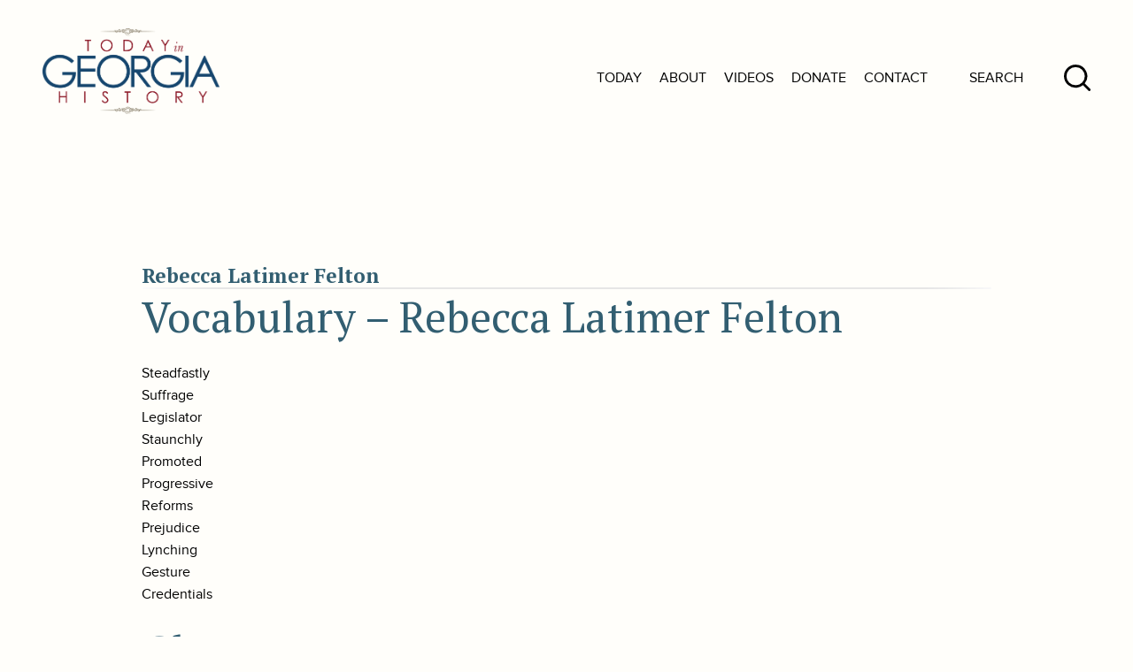

--- FILE ---
content_type: text/html; charset=UTF-8
request_url: https://www.todayingeorgiahistory.org/tih-georgia-vocab/rebecca-latimer-felton/
body_size: 9684
content:
<!doctype html>
<html>
    <head>
        <meta charset="UTF-8" />
        <meta name="viewport" content="width=device-width, initial-scale=1" />
        <link rel="icon" type="image/png" href="https://www.todayingeorgiahistory.org/wp-content/themes/today-in-georgia-history-2025/images/favicon.ico">
	<style>img:is([sizes="auto" i], [sizes^="auto," i]) { contain-intrinsic-size: 3000px 1500px }</style>
	
		<!-- All in One SEO 4.9.3 - aioseo.com -->
		<title>Rebecca Latimer Felton - Today In Georgia History</title>
	<meta name="description" content="Vocabulary - Rebecca Latimer Felton Steadfastly Suffrage Legislator Staunchly Promoted Progressive Reforms Prejudice Lynching Gesture Credentials Glossary Steadfastly: adjective; firm and unwavering in purpose, loyalty, or resolve Suffrage: noun; the right to vote in public elections. In this case the right of women to vote Legislator: noun; lawmaker, a writer of or voter on laws," />
	<meta name="robots" content="max-image-preview:large" />
	<meta name="author" content="euiH82H5jD"/>
	<link rel="canonical" href="https://www.todayingeorgiahistory.org/tih-georgia-vocab/rebecca-latimer-felton/" />
	<meta name="generator" content="All in One SEO (AIOSEO) 4.9.3" />
		<meta property="og:locale" content="en_US" />
		<meta property="og:site_name" content="Today In Georgia History - Just another WordPress site" />
		<meta property="og:type" content="article" />
		<meta property="og:title" content="Rebecca Latimer Felton - Today In Georgia History" />
		<meta property="og:description" content="Vocabulary - Rebecca Latimer Felton Steadfastly Suffrage Legislator Staunchly Promoted Progressive Reforms Prejudice Lynching Gesture Credentials Glossary Steadfastly: adjective; firm and unwavering in purpose, loyalty, or resolve Suffrage: noun; the right to vote in public elections. In this case the right of women to vote Legislator: noun; lawmaker, a writer of or voter on laws," />
		<meta property="og:url" content="https://www.todayingeorgiahistory.org/tih-georgia-vocab/rebecca-latimer-felton/" />
		<meta property="article:published_time" content="2021-07-21T22:40:10-04:00" />
		<meta property="article:modified_time" content="2021-07-21T22:40:10-04:00" />
		<meta name="twitter:card" content="summary_large_image" />
		<meta name="twitter:title" content="Rebecca Latimer Felton - Today In Georgia History" />
		<meta name="twitter:description" content="Vocabulary - Rebecca Latimer Felton Steadfastly Suffrage Legislator Staunchly Promoted Progressive Reforms Prejudice Lynching Gesture Credentials Glossary Steadfastly: adjective; firm and unwavering in purpose, loyalty, or resolve Suffrage: noun; the right to vote in public elections. In this case the right of women to vote Legislator: noun; lawmaker, a writer of or voter on laws," />
		<script type="application/ld+json" class="aioseo-schema">
			{"@context":"https:\/\/schema.org","@graph":[{"@type":"BreadcrumbList","@id":"https:\/\/www.todayingeorgiahistory.org\/tih-georgia-vocab\/rebecca-latimer-felton\/#breadcrumblist","itemListElement":[{"@type":"ListItem","@id":"https:\/\/www.todayingeorgiahistory.org#listItem","position":1,"name":"Home","item":"https:\/\/www.todayingeorgiahistory.org","nextItem":{"@type":"ListItem","@id":"https:\/\/www.todayingeorgiahistory.org\/tih-georgia-vocab\/#listItem","name":"Georgia Vocabulary Lists"}},{"@type":"ListItem","@id":"https:\/\/www.todayingeorgiahistory.org\/tih-georgia-vocab\/#listItem","position":2,"name":"Georgia Vocabulary Lists","item":"https:\/\/www.todayingeorgiahistory.org\/tih-georgia-vocab\/","nextItem":{"@type":"ListItem","@id":"https:\/\/www.todayingeorgiahistory.org\/tih-georgia-vocab\/rebecca-latimer-felton\/#listItem","name":"Rebecca Latimer Felton"},"previousItem":{"@type":"ListItem","@id":"https:\/\/www.todayingeorgiahistory.org#listItem","name":"Home"}},{"@type":"ListItem","@id":"https:\/\/www.todayingeorgiahistory.org\/tih-georgia-vocab\/rebecca-latimer-felton\/#listItem","position":3,"name":"Rebecca Latimer Felton","previousItem":{"@type":"ListItem","@id":"https:\/\/www.todayingeorgiahistory.org\/tih-georgia-vocab\/#listItem","name":"Georgia Vocabulary Lists"}}]},{"@type":"Organization","@id":"https:\/\/www.todayingeorgiahistory.org\/#organization","name":"Today In Georgia History","description":"Just another WordPress site","url":"https:\/\/www.todayingeorgiahistory.org\/"},{"@type":"Person","@id":"https:\/\/www.todayingeorgiahistory.org\/author\/euih82h5jd\/#author","url":"https:\/\/www.todayingeorgiahistory.org\/author\/euih82h5jd\/","name":"euiH82H5jD","image":{"@type":"ImageObject","@id":"https:\/\/www.todayingeorgiahistory.org\/tih-georgia-vocab\/rebecca-latimer-felton\/#authorImage","url":"https:\/\/secure.gravatar.com\/avatar\/0ecc8cd6fada79b581d06262f2c2b627fd5afa1ac57d059e12ffe4520a891a2a?s=96&d=mm&r=g","width":96,"height":96,"caption":"euiH82H5jD"}},{"@type":"WebPage","@id":"https:\/\/www.todayingeorgiahistory.org\/tih-georgia-vocab\/rebecca-latimer-felton\/#webpage","url":"https:\/\/www.todayingeorgiahistory.org\/tih-georgia-vocab\/rebecca-latimer-felton\/","name":"Rebecca Latimer Felton - Today In Georgia History","description":"Vocabulary - Rebecca Latimer Felton Steadfastly Suffrage Legislator Staunchly Promoted Progressive Reforms Prejudice Lynching Gesture Credentials Glossary Steadfastly: adjective; firm and unwavering in purpose, loyalty, or resolve Suffrage: noun; the right to vote in public elections. In this case the right of women to vote Legislator: noun; lawmaker, a writer of or voter on laws,","inLanguage":"en-US","isPartOf":{"@id":"https:\/\/www.todayingeorgiahistory.org\/#website"},"breadcrumb":{"@id":"https:\/\/www.todayingeorgiahistory.org\/tih-georgia-vocab\/rebecca-latimer-felton\/#breadcrumblist"},"author":{"@id":"https:\/\/www.todayingeorgiahistory.org\/author\/euih82h5jd\/#author"},"creator":{"@id":"https:\/\/www.todayingeorgiahistory.org\/author\/euih82h5jd\/#author"},"datePublished":"2021-07-21T22:40:10+00:00","dateModified":"2021-07-21T22:40:10+00:00"},{"@type":"WebSite","@id":"https:\/\/www.todayingeorgiahistory.org\/#website","url":"https:\/\/www.todayingeorgiahistory.org\/","name":"Today In Georgia History","description":"Just another WordPress site","inLanguage":"en-US","publisher":{"@id":"https:\/\/www.todayingeorgiahistory.org\/#organization"}}]}
		</script>
		<!-- All in One SEO -->

		<!-- This site uses the Google Analytics by MonsterInsights plugin v9.11.1 - Using Analytics tracking - https://www.monsterinsights.com/ -->
							<script src="//www.googletagmanager.com/gtag/js?id=G-2FKHXEXD55"  data-cfasync="false" data-wpfc-render="false" type="text/javascript" async></script>
			<script data-cfasync="false" data-wpfc-render="false" type="text/javascript">
				var mi_version = '9.11.1';
				var mi_track_user = true;
				var mi_no_track_reason = '';
								var MonsterInsightsDefaultLocations = {"page_location":"https:\/\/www.todayingeorgiahistory.org\/tih-georgia-vocab\/rebecca-latimer-felton\/"};
								if ( typeof MonsterInsightsPrivacyGuardFilter === 'function' ) {
					var MonsterInsightsLocations = (typeof MonsterInsightsExcludeQuery === 'object') ? MonsterInsightsPrivacyGuardFilter( MonsterInsightsExcludeQuery ) : MonsterInsightsPrivacyGuardFilter( MonsterInsightsDefaultLocations );
				} else {
					var MonsterInsightsLocations = (typeof MonsterInsightsExcludeQuery === 'object') ? MonsterInsightsExcludeQuery : MonsterInsightsDefaultLocations;
				}

								var disableStrs = [
										'ga-disable-G-2FKHXEXD55',
									];

				/* Function to detect opted out users */
				function __gtagTrackerIsOptedOut() {
					for (var index = 0; index < disableStrs.length; index++) {
						if (document.cookie.indexOf(disableStrs[index] + '=true') > -1) {
							return true;
						}
					}

					return false;
				}

				/* Disable tracking if the opt-out cookie exists. */
				if (__gtagTrackerIsOptedOut()) {
					for (var index = 0; index < disableStrs.length; index++) {
						window[disableStrs[index]] = true;
					}
				}

				/* Opt-out function */
				function __gtagTrackerOptout() {
					for (var index = 0; index < disableStrs.length; index++) {
						document.cookie = disableStrs[index] + '=true; expires=Thu, 31 Dec 2099 23:59:59 UTC; path=/';
						window[disableStrs[index]] = true;
					}
				}

				if ('undefined' === typeof gaOptout) {
					function gaOptout() {
						__gtagTrackerOptout();
					}
				}
								window.dataLayer = window.dataLayer || [];

				window.MonsterInsightsDualTracker = {
					helpers: {},
					trackers: {},
				};
				if (mi_track_user) {
					function __gtagDataLayer() {
						dataLayer.push(arguments);
					}

					function __gtagTracker(type, name, parameters) {
						if (!parameters) {
							parameters = {};
						}

						if (parameters.send_to) {
							__gtagDataLayer.apply(null, arguments);
							return;
						}

						if (type === 'event') {
														parameters.send_to = monsterinsights_frontend.v4_id;
							var hookName = name;
							if (typeof parameters['event_category'] !== 'undefined') {
								hookName = parameters['event_category'] + ':' + name;
							}

							if (typeof MonsterInsightsDualTracker.trackers[hookName] !== 'undefined') {
								MonsterInsightsDualTracker.trackers[hookName](parameters);
							} else {
								__gtagDataLayer('event', name, parameters);
							}
							
						} else {
							__gtagDataLayer.apply(null, arguments);
						}
					}

					__gtagTracker('js', new Date());
					__gtagTracker('set', {
						'developer_id.dZGIzZG': true,
											});
					if ( MonsterInsightsLocations.page_location ) {
						__gtagTracker('set', MonsterInsightsLocations);
					}
										__gtagTracker('config', 'G-2FKHXEXD55', {"forceSSL":"true","link_attribution":"true"} );
										window.gtag = __gtagTracker;										(function () {
						/* https://developers.google.com/analytics/devguides/collection/analyticsjs/ */
						/* ga and __gaTracker compatibility shim. */
						var noopfn = function () {
							return null;
						};
						var newtracker = function () {
							return new Tracker();
						};
						var Tracker = function () {
							return null;
						};
						var p = Tracker.prototype;
						p.get = noopfn;
						p.set = noopfn;
						p.send = function () {
							var args = Array.prototype.slice.call(arguments);
							args.unshift('send');
							__gaTracker.apply(null, args);
						};
						var __gaTracker = function () {
							var len = arguments.length;
							if (len === 0) {
								return;
							}
							var f = arguments[len - 1];
							if (typeof f !== 'object' || f === null || typeof f.hitCallback !== 'function') {
								if ('send' === arguments[0]) {
									var hitConverted, hitObject = false, action;
									if ('event' === arguments[1]) {
										if ('undefined' !== typeof arguments[3]) {
											hitObject = {
												'eventAction': arguments[3],
												'eventCategory': arguments[2],
												'eventLabel': arguments[4],
												'value': arguments[5] ? arguments[5] : 1,
											}
										}
									}
									if ('pageview' === arguments[1]) {
										if ('undefined' !== typeof arguments[2]) {
											hitObject = {
												'eventAction': 'page_view',
												'page_path': arguments[2],
											}
										}
									}
									if (typeof arguments[2] === 'object') {
										hitObject = arguments[2];
									}
									if (typeof arguments[5] === 'object') {
										Object.assign(hitObject, arguments[5]);
									}
									if ('undefined' !== typeof arguments[1].hitType) {
										hitObject = arguments[1];
										if ('pageview' === hitObject.hitType) {
											hitObject.eventAction = 'page_view';
										}
									}
									if (hitObject) {
										action = 'timing' === arguments[1].hitType ? 'timing_complete' : hitObject.eventAction;
										hitConverted = mapArgs(hitObject);
										__gtagTracker('event', action, hitConverted);
									}
								}
								return;
							}

							function mapArgs(args) {
								var arg, hit = {};
								var gaMap = {
									'eventCategory': 'event_category',
									'eventAction': 'event_action',
									'eventLabel': 'event_label',
									'eventValue': 'event_value',
									'nonInteraction': 'non_interaction',
									'timingCategory': 'event_category',
									'timingVar': 'name',
									'timingValue': 'value',
									'timingLabel': 'event_label',
									'page': 'page_path',
									'location': 'page_location',
									'title': 'page_title',
									'referrer' : 'page_referrer',
								};
								for (arg in args) {
																		if (!(!args.hasOwnProperty(arg) || !gaMap.hasOwnProperty(arg))) {
										hit[gaMap[arg]] = args[arg];
									} else {
										hit[arg] = args[arg];
									}
								}
								return hit;
							}

							try {
								f.hitCallback();
							} catch (ex) {
							}
						};
						__gaTracker.create = newtracker;
						__gaTracker.getByName = newtracker;
						__gaTracker.getAll = function () {
							return [];
						};
						__gaTracker.remove = noopfn;
						__gaTracker.loaded = true;
						window['__gaTracker'] = __gaTracker;
					})();
									} else {
										console.log("");
					(function () {
						function __gtagTracker() {
							return null;
						}

						window['__gtagTracker'] = __gtagTracker;
						window['gtag'] = __gtagTracker;
					})();
									}
			</script>
							<!-- / Google Analytics by MonsterInsights -->
		<script type="text/javascript">
/* <![CDATA[ */
window._wpemojiSettings = {"baseUrl":"https:\/\/s.w.org\/images\/core\/emoji\/16.0.1\/72x72\/","ext":".png","svgUrl":"https:\/\/s.w.org\/images\/core\/emoji\/16.0.1\/svg\/","svgExt":".svg","source":{"concatemoji":"https:\/\/www.todayingeorgiahistory.org\/wp-includes\/js\/wp-emoji-release.min.js?ver=6.8.3"}};
/*! This file is auto-generated */
!function(s,n){var o,i,e;function c(e){try{var t={supportTests:e,timestamp:(new Date).valueOf()};sessionStorage.setItem(o,JSON.stringify(t))}catch(e){}}function p(e,t,n){e.clearRect(0,0,e.canvas.width,e.canvas.height),e.fillText(t,0,0);var t=new Uint32Array(e.getImageData(0,0,e.canvas.width,e.canvas.height).data),a=(e.clearRect(0,0,e.canvas.width,e.canvas.height),e.fillText(n,0,0),new Uint32Array(e.getImageData(0,0,e.canvas.width,e.canvas.height).data));return t.every(function(e,t){return e===a[t]})}function u(e,t){e.clearRect(0,0,e.canvas.width,e.canvas.height),e.fillText(t,0,0);for(var n=e.getImageData(16,16,1,1),a=0;a<n.data.length;a++)if(0!==n.data[a])return!1;return!0}function f(e,t,n,a){switch(t){case"flag":return n(e,"\ud83c\udff3\ufe0f\u200d\u26a7\ufe0f","\ud83c\udff3\ufe0f\u200b\u26a7\ufe0f")?!1:!n(e,"\ud83c\udde8\ud83c\uddf6","\ud83c\udde8\u200b\ud83c\uddf6")&&!n(e,"\ud83c\udff4\udb40\udc67\udb40\udc62\udb40\udc65\udb40\udc6e\udb40\udc67\udb40\udc7f","\ud83c\udff4\u200b\udb40\udc67\u200b\udb40\udc62\u200b\udb40\udc65\u200b\udb40\udc6e\u200b\udb40\udc67\u200b\udb40\udc7f");case"emoji":return!a(e,"\ud83e\udedf")}return!1}function g(e,t,n,a){var r="undefined"!=typeof WorkerGlobalScope&&self instanceof WorkerGlobalScope?new OffscreenCanvas(300,150):s.createElement("canvas"),o=r.getContext("2d",{willReadFrequently:!0}),i=(o.textBaseline="top",o.font="600 32px Arial",{});return e.forEach(function(e){i[e]=t(o,e,n,a)}),i}function t(e){var t=s.createElement("script");t.src=e,t.defer=!0,s.head.appendChild(t)}"undefined"!=typeof Promise&&(o="wpEmojiSettingsSupports",i=["flag","emoji"],n.supports={everything:!0,everythingExceptFlag:!0},e=new Promise(function(e){s.addEventListener("DOMContentLoaded",e,{once:!0})}),new Promise(function(t){var n=function(){try{var e=JSON.parse(sessionStorage.getItem(o));if("object"==typeof e&&"number"==typeof e.timestamp&&(new Date).valueOf()<e.timestamp+604800&&"object"==typeof e.supportTests)return e.supportTests}catch(e){}return null}();if(!n){if("undefined"!=typeof Worker&&"undefined"!=typeof OffscreenCanvas&&"undefined"!=typeof URL&&URL.createObjectURL&&"undefined"!=typeof Blob)try{var e="postMessage("+g.toString()+"("+[JSON.stringify(i),f.toString(),p.toString(),u.toString()].join(",")+"));",a=new Blob([e],{type:"text/javascript"}),r=new Worker(URL.createObjectURL(a),{name:"wpTestEmojiSupports"});return void(r.onmessage=function(e){c(n=e.data),r.terminate(),t(n)})}catch(e){}c(n=g(i,f,p,u))}t(n)}).then(function(e){for(var t in e)n.supports[t]=e[t],n.supports.everything=n.supports.everything&&n.supports[t],"flag"!==t&&(n.supports.everythingExceptFlag=n.supports.everythingExceptFlag&&n.supports[t]);n.supports.everythingExceptFlag=n.supports.everythingExceptFlag&&!n.supports.flag,n.DOMReady=!1,n.readyCallback=function(){n.DOMReady=!0}}).then(function(){return e}).then(function(){var e;n.supports.everything||(n.readyCallback(),(e=n.source||{}).concatemoji?t(e.concatemoji):e.wpemoji&&e.twemoji&&(t(e.twemoji),t(e.wpemoji)))}))}((window,document),window._wpemojiSettings);
/* ]]> */
</script>
<style id='wp-emoji-styles-inline-css' type='text/css'>

	img.wp-smiley, img.emoji {
		display: inline !important;
		border: none !important;
		box-shadow: none !important;
		height: 1em !important;
		width: 1em !important;
		margin: 0 0.07em !important;
		vertical-align: -0.1em !important;
		background: none !important;
		padding: 0 !important;
	}
</style>
<link rel='stylesheet' id='wp-block-library-css' href='https://www.todayingeorgiahistory.org/wp-includes/css/dist/block-library/style.min.css?ver=6.8.3' type='text/css' media='all' />
<style id='classic-theme-styles-inline-css' type='text/css'>
/*! This file is auto-generated */
.wp-block-button__link{color:#fff;background-color:#32373c;border-radius:9999px;box-shadow:none;text-decoration:none;padding:calc(.667em + 2px) calc(1.333em + 2px);font-size:1.125em}.wp-block-file__button{background:#32373c;color:#fff;text-decoration:none}
</style>
<link rel='stylesheet' id='aioseo/css/src/vue/standalone/blocks/table-of-contents/global.scss-css' href='https://www.todayingeorgiahistory.org/wp-content/plugins/all-in-one-seo-pack/dist/Lite/assets/css/table-of-contents/global.e90f6d47.css?ver=4.9.3' type='text/css' media='all' />
<style id='global-styles-inline-css' type='text/css'>
:root{--wp--preset--aspect-ratio--square: 1;--wp--preset--aspect-ratio--4-3: 4/3;--wp--preset--aspect-ratio--3-4: 3/4;--wp--preset--aspect-ratio--3-2: 3/2;--wp--preset--aspect-ratio--2-3: 2/3;--wp--preset--aspect-ratio--16-9: 16/9;--wp--preset--aspect-ratio--9-16: 9/16;--wp--preset--color--black: #000000;--wp--preset--color--cyan-bluish-gray: #abb8c3;--wp--preset--color--white: #ffffff;--wp--preset--color--pale-pink: #f78da7;--wp--preset--color--vivid-red: #cf2e2e;--wp--preset--color--luminous-vivid-orange: #ff6900;--wp--preset--color--luminous-vivid-amber: #fcb900;--wp--preset--color--light-green-cyan: #7bdcb5;--wp--preset--color--vivid-green-cyan: #00d084;--wp--preset--color--pale-cyan-blue: #8ed1fc;--wp--preset--color--vivid-cyan-blue: #0693e3;--wp--preset--color--vivid-purple: #9b51e0;--wp--preset--gradient--vivid-cyan-blue-to-vivid-purple: linear-gradient(135deg,rgba(6,147,227,1) 0%,rgb(155,81,224) 100%);--wp--preset--gradient--light-green-cyan-to-vivid-green-cyan: linear-gradient(135deg,rgb(122,220,180) 0%,rgb(0,208,130) 100%);--wp--preset--gradient--luminous-vivid-amber-to-luminous-vivid-orange: linear-gradient(135deg,rgba(252,185,0,1) 0%,rgba(255,105,0,1) 100%);--wp--preset--gradient--luminous-vivid-orange-to-vivid-red: linear-gradient(135deg,rgba(255,105,0,1) 0%,rgb(207,46,46) 100%);--wp--preset--gradient--very-light-gray-to-cyan-bluish-gray: linear-gradient(135deg,rgb(238,238,238) 0%,rgb(169,184,195) 100%);--wp--preset--gradient--cool-to-warm-spectrum: linear-gradient(135deg,rgb(74,234,220) 0%,rgb(151,120,209) 20%,rgb(207,42,186) 40%,rgb(238,44,130) 60%,rgb(251,105,98) 80%,rgb(254,248,76) 100%);--wp--preset--gradient--blush-light-purple: linear-gradient(135deg,rgb(255,206,236) 0%,rgb(152,150,240) 100%);--wp--preset--gradient--blush-bordeaux: linear-gradient(135deg,rgb(254,205,165) 0%,rgb(254,45,45) 50%,rgb(107,0,62) 100%);--wp--preset--gradient--luminous-dusk: linear-gradient(135deg,rgb(255,203,112) 0%,rgb(199,81,192) 50%,rgb(65,88,208) 100%);--wp--preset--gradient--pale-ocean: linear-gradient(135deg,rgb(255,245,203) 0%,rgb(182,227,212) 50%,rgb(51,167,181) 100%);--wp--preset--gradient--electric-grass: linear-gradient(135deg,rgb(202,248,128) 0%,rgb(113,206,126) 100%);--wp--preset--gradient--midnight: linear-gradient(135deg,rgb(2,3,129) 0%,rgb(40,116,252) 100%);--wp--preset--font-size--small: 13px;--wp--preset--font-size--medium: 20px;--wp--preset--font-size--large: 36px;--wp--preset--font-size--x-large: 42px;--wp--preset--spacing--20: 0.44rem;--wp--preset--spacing--30: 0.67rem;--wp--preset--spacing--40: 1rem;--wp--preset--spacing--50: 1.5rem;--wp--preset--spacing--60: 2.25rem;--wp--preset--spacing--70: 3.38rem;--wp--preset--spacing--80: 5.06rem;--wp--preset--shadow--natural: 6px 6px 9px rgba(0, 0, 0, 0.2);--wp--preset--shadow--deep: 12px 12px 50px rgba(0, 0, 0, 0.4);--wp--preset--shadow--sharp: 6px 6px 0px rgba(0, 0, 0, 0.2);--wp--preset--shadow--outlined: 6px 6px 0px -3px rgba(255, 255, 255, 1), 6px 6px rgba(0, 0, 0, 1);--wp--preset--shadow--crisp: 6px 6px 0px rgba(0, 0, 0, 1);}:where(.is-layout-flex){gap: 0.5em;}:where(.is-layout-grid){gap: 0.5em;}body .is-layout-flex{display: flex;}.is-layout-flex{flex-wrap: wrap;align-items: center;}.is-layout-flex > :is(*, div){margin: 0;}body .is-layout-grid{display: grid;}.is-layout-grid > :is(*, div){margin: 0;}:where(.wp-block-columns.is-layout-flex){gap: 2em;}:where(.wp-block-columns.is-layout-grid){gap: 2em;}:where(.wp-block-post-template.is-layout-flex){gap: 1.25em;}:where(.wp-block-post-template.is-layout-grid){gap: 1.25em;}.has-black-color{color: var(--wp--preset--color--black) !important;}.has-cyan-bluish-gray-color{color: var(--wp--preset--color--cyan-bluish-gray) !important;}.has-white-color{color: var(--wp--preset--color--white) !important;}.has-pale-pink-color{color: var(--wp--preset--color--pale-pink) !important;}.has-vivid-red-color{color: var(--wp--preset--color--vivid-red) !important;}.has-luminous-vivid-orange-color{color: var(--wp--preset--color--luminous-vivid-orange) !important;}.has-luminous-vivid-amber-color{color: var(--wp--preset--color--luminous-vivid-amber) !important;}.has-light-green-cyan-color{color: var(--wp--preset--color--light-green-cyan) !important;}.has-vivid-green-cyan-color{color: var(--wp--preset--color--vivid-green-cyan) !important;}.has-pale-cyan-blue-color{color: var(--wp--preset--color--pale-cyan-blue) !important;}.has-vivid-cyan-blue-color{color: var(--wp--preset--color--vivid-cyan-blue) !important;}.has-vivid-purple-color{color: var(--wp--preset--color--vivid-purple) !important;}.has-black-background-color{background-color: var(--wp--preset--color--black) !important;}.has-cyan-bluish-gray-background-color{background-color: var(--wp--preset--color--cyan-bluish-gray) !important;}.has-white-background-color{background-color: var(--wp--preset--color--white) !important;}.has-pale-pink-background-color{background-color: var(--wp--preset--color--pale-pink) !important;}.has-vivid-red-background-color{background-color: var(--wp--preset--color--vivid-red) !important;}.has-luminous-vivid-orange-background-color{background-color: var(--wp--preset--color--luminous-vivid-orange) !important;}.has-luminous-vivid-amber-background-color{background-color: var(--wp--preset--color--luminous-vivid-amber) !important;}.has-light-green-cyan-background-color{background-color: var(--wp--preset--color--light-green-cyan) !important;}.has-vivid-green-cyan-background-color{background-color: var(--wp--preset--color--vivid-green-cyan) !important;}.has-pale-cyan-blue-background-color{background-color: var(--wp--preset--color--pale-cyan-blue) !important;}.has-vivid-cyan-blue-background-color{background-color: var(--wp--preset--color--vivid-cyan-blue) !important;}.has-vivid-purple-background-color{background-color: var(--wp--preset--color--vivid-purple) !important;}.has-black-border-color{border-color: var(--wp--preset--color--black) !important;}.has-cyan-bluish-gray-border-color{border-color: var(--wp--preset--color--cyan-bluish-gray) !important;}.has-white-border-color{border-color: var(--wp--preset--color--white) !important;}.has-pale-pink-border-color{border-color: var(--wp--preset--color--pale-pink) !important;}.has-vivid-red-border-color{border-color: var(--wp--preset--color--vivid-red) !important;}.has-luminous-vivid-orange-border-color{border-color: var(--wp--preset--color--luminous-vivid-orange) !important;}.has-luminous-vivid-amber-border-color{border-color: var(--wp--preset--color--luminous-vivid-amber) !important;}.has-light-green-cyan-border-color{border-color: var(--wp--preset--color--light-green-cyan) !important;}.has-vivid-green-cyan-border-color{border-color: var(--wp--preset--color--vivid-green-cyan) !important;}.has-pale-cyan-blue-border-color{border-color: var(--wp--preset--color--pale-cyan-blue) !important;}.has-vivid-cyan-blue-border-color{border-color: var(--wp--preset--color--vivid-cyan-blue) !important;}.has-vivid-purple-border-color{border-color: var(--wp--preset--color--vivid-purple) !important;}.has-vivid-cyan-blue-to-vivid-purple-gradient-background{background: var(--wp--preset--gradient--vivid-cyan-blue-to-vivid-purple) !important;}.has-light-green-cyan-to-vivid-green-cyan-gradient-background{background: var(--wp--preset--gradient--light-green-cyan-to-vivid-green-cyan) !important;}.has-luminous-vivid-amber-to-luminous-vivid-orange-gradient-background{background: var(--wp--preset--gradient--luminous-vivid-amber-to-luminous-vivid-orange) !important;}.has-luminous-vivid-orange-to-vivid-red-gradient-background{background: var(--wp--preset--gradient--luminous-vivid-orange-to-vivid-red) !important;}.has-very-light-gray-to-cyan-bluish-gray-gradient-background{background: var(--wp--preset--gradient--very-light-gray-to-cyan-bluish-gray) !important;}.has-cool-to-warm-spectrum-gradient-background{background: var(--wp--preset--gradient--cool-to-warm-spectrum) !important;}.has-blush-light-purple-gradient-background{background: var(--wp--preset--gradient--blush-light-purple) !important;}.has-blush-bordeaux-gradient-background{background: var(--wp--preset--gradient--blush-bordeaux) !important;}.has-luminous-dusk-gradient-background{background: var(--wp--preset--gradient--luminous-dusk) !important;}.has-pale-ocean-gradient-background{background: var(--wp--preset--gradient--pale-ocean) !important;}.has-electric-grass-gradient-background{background: var(--wp--preset--gradient--electric-grass) !important;}.has-midnight-gradient-background{background: var(--wp--preset--gradient--midnight) !important;}.has-small-font-size{font-size: var(--wp--preset--font-size--small) !important;}.has-medium-font-size{font-size: var(--wp--preset--font-size--medium) !important;}.has-large-font-size{font-size: var(--wp--preset--font-size--large) !important;}.has-x-large-font-size{font-size: var(--wp--preset--font-size--x-large) !important;}
:where(.wp-block-post-template.is-layout-flex){gap: 1.25em;}:where(.wp-block-post-template.is-layout-grid){gap: 1.25em;}
:where(.wp-block-columns.is-layout-flex){gap: 2em;}:where(.wp-block-columns.is-layout-grid){gap: 2em;}
:root :where(.wp-block-pullquote){font-size: 1.5em;line-height: 1.6;}
</style>
<link rel='stylesheet' id='pure_tih_calendar_style_css-css' href='https://www.todayingeorgiahistory.org/wp-content/plugins/pureplugins-today-in-history/css/public/calendar/style.css?ver=1629230284' type='text/css' media='all' />
<link rel='stylesheet' id='tigh-style-css' href='https://www.todayingeorgiahistory.org/wp-content/themes/today-in-georgia-history-2025/style.css?ver=1754017445' type='text/css' media='all' />
<link rel='stylesheet' id='tigh-media-style-css' href='https://www.todayingeorgiahistory.org/wp-content/themes/today-in-georgia-history-2025/css/media/style.css?ver=1754016910' type='text/css' media='all' />
<link rel='stylesheet' id='tigh-animate-style-css' href='https://www.todayingeorgiahistory.org/wp-content/themes/today-in-georgia-history-2025/css/animate.min.css?ver=1754016910' type='text/css' media='all' />
<script type="text/javascript" src="https://www.todayingeorgiahistory.org/wp-content/plugins/google-analytics-for-wordpress/assets/js/frontend-gtag.min.js?ver=9.11.1" id="monsterinsights-frontend-script-js" async="async" data-wp-strategy="async"></script>
<script data-cfasync="false" data-wpfc-render="false" type="text/javascript" id='monsterinsights-frontend-script-js-extra'>/* <![CDATA[ */
var monsterinsights_frontend = {"js_events_tracking":"true","download_extensions":"doc,pdf,ppt,zip,xls,docx,pptx,xlsx","inbound_paths":"[{\"path\":\"\\\/go\\\/\",\"label\":\"affiliate\"},{\"path\":\"\\\/recommend\\\/\",\"label\":\"affiliate\"}]","home_url":"https:\/\/www.todayingeorgiahistory.org","hash_tracking":"false","v4_id":"G-2FKHXEXD55"};/* ]]> */
</script>
<script type="text/javascript" src="https://www.todayingeorgiahistory.org/wp-includes/js/jquery/jquery.min.js?ver=3.7.1" id="jquery-core-js"></script>
<script type="text/javascript" src="https://www.todayingeorgiahistory.org/wp-includes/js/jquery/jquery-migrate.min.js?ver=3.4.1" id="jquery-migrate-js"></script>
<link rel="https://api.w.org/" href="https://www.todayingeorgiahistory.org/wp-json/" /><link rel="alternate" title="JSON" type="application/json" href="https://www.todayingeorgiahistory.org/wp-json/wp/v2/tih-georgia-vocab/7500" /><link rel="EditURI" type="application/rsd+xml" title="RSD" href="https://www.todayingeorgiahistory.org/xmlrpc.php?rsd" />
<meta name="generator" content="WordPress 6.8.3" />
<link rel='shortlink' href='https://www.todayingeorgiahistory.org/?p=7500' />
<link rel="alternate" title="oEmbed (JSON)" type="application/json+oembed" href="https://www.todayingeorgiahistory.org/wp-json/oembed/1.0/embed?url=https%3A%2F%2Fwww.todayingeorgiahistory.org%2Ftih-georgia-vocab%2Frebecca-latimer-felton%2F" />
<link rel="alternate" title="oEmbed (XML)" type="text/xml+oembed" href="https://www.todayingeorgiahistory.org/wp-json/oembed/1.0/embed?url=https%3A%2F%2Fwww.todayingeorgiahistory.org%2Ftih-georgia-vocab%2Frebecca-latimer-felton%2F&#038;format=xml" />
    </head>
    <body class="wp-singular tih_georgia_vocab-template-default single single-tih_georgia_vocab postid-7500 wp-theme-today-in-georgia-history-2025 sp-easy-accordion-enabled">
<div class="menu-items-mobile">
    <div class="hamburger-menu-items">
    <div class="menu-sidebar-main-menu-container"><ul id="menu-sidebar-main-menu" class="menu"><li id="menu-item-11303" class="menu-item menu-item-type-post_type menu-item-object-page menu-item-home menu-item-11303"><a href="https://www.todayingeorgiahistory.org/">Today</a></li>
<li id="menu-item-11401" class="menu-item menu-item-type-post_type menu-item-object-page menu-item-11401"><a href="https://www.todayingeorgiahistory.org/about-us/">About</a></li>
<li id="menu-item-11347" class="menu-item menu-item-type-post_type menu-item-object-page menu-item-11347"><a href="https://www.todayingeorgiahistory.org/videos/">Videos</a></li>
<li id="menu-item-8212" class="menu-item menu-item-type-custom menu-item-object-custom menu-item-8212"><a target="_blank" href="https://georgiahistory.myshopify.com/collections/annual-giving-and-tributes/products/support-today-in-georgia-history">Donate</a></li>
<li id="menu-item-11400" class="menu-item menu-item-type-post_type menu-item-object-page menu-item-11400"><a href="https://www.todayingeorgiahistory.org/contact-us/">Contact</a></li>
</ul></div>    <form class="search-form" method="GET" action="https://www.todayingeorgiahistory.org">
        <input type="text" name="s" class="input" id="search-input">
        <input type="image" id="" src="https://www.todayingeorgiahistory.org/wp-content/themes/today-in-georgia-history-2025/images/search-black.svg" alt="Search" />
    </form>
    </div>
</div>
        <div id="container-main" class="content-width">
            <div id="container-header">
                <div id="container-header-logo">
                    <a href="https://www.todayingeorgiahistory.org">
                        <img id="header-logo" src="https://www.todayingeorgiahistory.org/wp-content/themes/today-in-georgia-history-2025/images/TGALOGO-Outlines-BlueGA_transBG.png" alt="TODAY in GEORGIA HISTORY" />
                    </a>
                </div>
                <div id="container-header-content">
                    <div id="container-header-menu">
                        <div class="menu-items">
                        <div class="menu-sidebar-main-menu-container"><ul id="menu-sidebar-main-menu-1" class="menu"><li class="menu-item menu-item-type-post_type menu-item-object-page menu-item-home menu-item-11303"><a href="https://www.todayingeorgiahistory.org/">Today</a></li>
<li class="menu-item menu-item-type-post_type menu-item-object-page menu-item-11401"><a href="https://www.todayingeorgiahistory.org/about-us/">About</a></li>
<li class="menu-item menu-item-type-post_type menu-item-object-page menu-item-11347"><a href="https://www.todayingeorgiahistory.org/videos/">Videos</a></li>
<li class="menu-item menu-item-type-custom menu-item-object-custom menu-item-8212"><a target="_blank" href="https://georgiahistory.myshopify.com/collections/annual-giving-and-tributes/products/support-today-in-georgia-history">Donate</a></li>
<li class="menu-item menu-item-type-post_type menu-item-object-page menu-item-11400"><a href="https://www.todayingeorgiahistory.org/contact-us/">Contact</a></li>
</ul></div>                        </div>

                        <div class="hamburger-lines">
                            <span class="line line1"></span>
                            <span class="line line2"></span>
                            <span class="line line3"></span>
                        </div> 
                        
                    </div>
                    <script>
                        jQuery( document ).ready(function() {
                            jQuery('.hamburger-lines').click(function(){
                                jQuery('.hamburger-menu-items').fadeToggle('slow');
                                jQuery('.hamburger-lines').toggleClass('open');
                            });
                        });
                    </script>
                    <div id="search" class="search">
                    <form class="menu-search-form" method="GET" action="https://www.todayingeorgiahistory.org"><input id="menu-search-box" type="text" placeholder="SEARCH" /><input type="hidden" id="search-hidden-field" name="s" id="" /><input type="image" id="" src="https://www.todayingeorgiahistory.org/wp-content/themes/today-in-georgia-history-2025/images/search-black.svg" alt="Search" /></form>
                    </div>
                </div>
                
            </div>
            <script>
            jQuery( document ).ready(function() {
                // Search animation
                // const input = jQuery("#search-input");
                // const searchBtn = jQuery("#search-btn");
                const searchBox = jQuery("#menu-search-box");
                // const searchContainer = jQuery("#container-header-search");

                // const expand = () => {
                //   searchBtn.classList.toggle("close");
                //   input.classList.toggle("square");
                //   searchContainer.classList.toggle("activeSearch");
                // };

                jQuery(searchBox).on("focus", function(){
                    jQuery(this).addClass('search-active');
                    jQuery(this).attr('placeholder','');
                });
                jQuery(searchBox).on("change", function(){
                    jQuery('#search-hidden-field').val(jQuery(this).val());
                });
                jQuery(searchBox).on("blur", function(){
                    jQuery(this).removeClass('search-active');
                    jQuery(this).attr('placeholder','SEARCH');
                    jQuery('#search-hidden-field').val(jQuery(this).val());
                    jQuery(this).val('');
                });

            });
            </script>
            <div id="container-body">
                <div id="container-content-area">
                    <div id="container-content" class="breathe container-sm">
        
                    <div class="container-article">
                        <div class="container-article-title">
                            <h1 class="article-title single">
                                Rebecca Latimer Felton                            </h1>
                        </div>
                        <div class="article-content">
                            <h2>Vocabulary &#8211; Rebecca Latimer Felton</h2>
<p>Steadfastly<br />
Suffrage<br />
Legislator<br />
Staunchly<br />
Promoted<br />
Progressive<br />
Reforms<br />
Prejudice<br />
Lynching<br />
Gesture<br />
Credentials</p>
<h2>Glossary</h2>
<p><strong>Steadfastly</strong>: adjective; firm and unwavering in purpose, loyalty, or resolve<br />
<strong>Suffrage</strong>: noun; the right to vote in public elections. In this case the right of women to vote<br />
<strong>Legislator</strong>: noun; lawmaker, a writer of or voter on laws, especially as a member of a legislature<br />
<strong>Staunchly</strong>: adjective; showing loyalty, dependability, and enthusiasm<br />
<strong>Promoted</strong>: verb; to encourage the growth and development of somethin<br />
<strong>Progressive</strong>: adjective; advocating social, economic, or political reform<br />
<strong>Reforms</strong>: noun; a change and improvement, especially in the social or political world<br />
<strong>Prejudice</strong>: noun; a preformed opinion, usually an unfavorable one, based on insufficient knowledge, irrational feelings, or inaccurate stereotypes<br />
<strong>Lynching</strong>: verb; to seize somebody believed to have committed a crime and put him or her to death immediately and without trial, usually by hanging<br />
<strong>Gesture</strong>: noun; an action intended to communicate feelings or intentions<br />
<strong>Credentials</strong>: noun; a certificate, letter, or experience that qualifies somebody to do something</p>
                        </div>
                    </div>
                    </div>
                </div>
            </div>
<script>
    var onAppear = [];

document.addEventListener("DOMContentLoaded", function() {
  onAppear = [].map.call(document.querySelectorAll(".onAppear"), function(item ) {
    return item;
  });
}, false);

window.addEventListener("scroll", function() {
  onAppear.forEach(function(elem) {
    var vwTop = window.pageYOffset;
    var vwBottom = (window.pageYOffset + window.innerHeight);
    var elemTop = elem.offsetTop+100;
    var elemHeight = elem.offsetHeight;
    
    if (vwBottom > elemTop && ((vwTop - elemHeight) < elemTop)) {
     elem.classList.add("fade-in");
    } else {
      elem.classList.remove("fade-in");
    }
  });
}, false);
</script>
            <div id="container-footer">
                <div class="footer-nav">
                                                <div class="container-logos" style="">
                                <div class="logo ghs">
                                    <a href="http://www.georgiahistory.com/" target="_blank">
                                        <img style="max-width:268px;" class="" src="https://www.todayingeorgiahistory.org/wp-content/themes/today-in-georgia-history-2025/images/ghs-logo-white.png" alt="" />
                                    </a>
                                </div>
                                <div class="logo gpb">
                                    <a href="http://www.gpb.org/" target="_blank">
                                        <img style="max-width:146px;" class="" src="https://www.todayingeorgiahistory.org/wp-content/themes/today-in-georgia-history-2025/images/gpb-logo-white.png" alt="" />
                                    </a>
                                </div>
                            </div>

                    <div id="container-footer-menu">
                        <div class="menu-sidebar-main-menu-container"><ul id="menu-sidebar-main-menu-2" class="menu"><li class="menu-item menu-item-type-post_type menu-item-object-page menu-item-home menu-item-11303"><a href="https://www.todayingeorgiahistory.org/">Today</a></li>
<li class="menu-item menu-item-type-post_type menu-item-object-page menu-item-11401"><a href="https://www.todayingeorgiahistory.org/about-us/">About</a></li>
<li class="menu-item menu-item-type-post_type menu-item-object-page menu-item-11347"><a href="https://www.todayingeorgiahistory.org/videos/">Videos</a></li>
<li class="menu-item menu-item-type-custom menu-item-object-custom menu-item-8212"><a target="_blank" href="https://georgiahistory.myshopify.com/collections/annual-giving-and-tributes/products/support-today-in-georgia-history">Donate</a></li>
<li class="menu-item menu-item-type-post_type menu-item-object-page menu-item-11400"><a href="https://www.todayingeorgiahistory.org/contact-us/">Contact</a></li>
</ul></div>                    </div>
                </div>
                <div class="footer-2" style="">
                    <div id="container-footer-copyright">
                        &copy; 2026 Today in Georgia History. All Right Reserved.  <a href="">PRIVACY POLICY</a><br>
                        Today in Georgia History. A joint collaboration of the Georgia Historical Society & Georgia Public Broadcasting. 
                    </div>
                    <div id="container-footer-sponsor">
                        <img src="https://www.todayingeorgiahistory.org/wp-content/themes/today-in-georgia-history-2025/images/GA_power_h_cmyk_rev.png" style="max-width: 200px;
    display: inline-block;" />
                        <br>US 250th Anniversary redistribution sponsored by Georgia Power.
                    </div>
                </div>
            </div>
        </div>
<script type="speculationrules">
{"prefetch":[{"source":"document","where":{"and":[{"href_matches":"\/*"},{"not":{"href_matches":["\/wp-*.php","\/wp-admin\/*","\/wp-content\/uploads\/*","\/wp-content\/*","\/wp-content\/plugins\/*","\/wp-content\/themes\/today-in-georgia-history-2025\/*","\/*\\?(.+)"]}},{"not":{"selector_matches":"a[rel~=\"nofollow\"]"}},{"not":{"selector_matches":".no-prefetch, .no-prefetch a"}}]},"eagerness":"conservative"}]}
</script>
<script type="text/javascript" src="https://www.todayingeorgiahistory.org/wp-content/plugins/pureplugins-today-in-history/js/public/calendar/calendar.js?ver=1628798382" id="pure_tih_calendar_js-js"></script>
    </body>
</html>


--- FILE ---
content_type: text/css
request_url: https://www.todayingeorgiahistory.org/wp-content/plugins/pureplugins-today-in-history/css/public/calendar/style.css?ver=1629230284
body_size: 729
content:
/*
 *
 * Calendar Styles
 *
 *
*/
.pure-tih-container-calendar
{
    margin: 0 auto;
    overflow: hidden;
    padding: 0;
    position: relative;
    width: 100%;
}

.pure-tih-container-calendar.shortcode
{
    width: 96%;
}

.pure-tih-container-calendar-controls.shortcode
{
    display: grid;
    grid-template-columns: repeat(14, 1fr);
    grid-template-rows: repeat(3, 1fr);
    column-gap: 1px;
    row-gap: 1px;
    grid-template-areas:
        ". . . . . . . . date date date date date date"
        "prev month month month month month month next date date date date date date"
        ". . . . . . . . date date date date date date";
}

.pure-tih-calendar-control.shortcode
{
    align-self: center;
    visibility: hidden;
}

.pure-tih-calendar-control.shortcode.previous
{
    grid-column: 1 / 2;
    grid-row: 2 / 3;
    text-align: left;
}

.pure-tih-calendar-control.shortcode.month
{
    grid-column: 2 / 8;
    grid-row: 2 / 3;
    text-align: center;
}

.pure-tih-calendar-control.shortcode.next
{
    grid-column: 8 / 9;
    grid-row: 2 / 3;
    text-align: right;
}

.pure-tih-calendar-control.shortcode.action
{
    cursor: pointer;
}

.pure-tih-calendar-control.shortcode.current-date
{
    font-size: 4rem;
    grid-column: 9 / 15;
    grid-row: 1 / 4;
    text-align: center;
}

.pure-tih-calendar-control.shortcode.previous.active,
.pure-tih-calendar-control.shortcode.month.active,
.pure-tih-calendar-control.shortcode.next.active,
.pure-tih-calendar-control.shortcode.current-date.active
{
    visibility: visible;
}

.pure-tih-container-calendar-grid
{
    display: grid;
    grid-template-columns: repeat(7, 1fr);
    grid-template-rows: repeat(7, 1fr);
    column-gap: 1px;
    row-gap: 1px;
}

.pure-tih-container-calendar-grid.shortcode
{
    background-color: #000000;
    border: 1px solid #000000;
}

.pure-tih-container-calendar-grid.full
{
    column-gap: 0.625rem;
    grid-template-rows: repeat(6, 1fr);
    row-gap: 0.625rem;
}

.pure-tih-calendar-cell
{
    color: #FFFFFF;
    padding: 0 3px;
}

.pure-tih-calendar-cell.shortcode
{
    background-color: #888888;
    text-align: right;
}

.pure-tih-calendar-cell.full
{
    text-align: center;
}

.pure-tih-calendar-cell.shortcode a
{
    color: #FFFFFF;
    text-decoration: none;
}

.pure-tih-calendar-cell.shortcode a:hover
{
    opacity: 0.8;
}

.pure-tih-calendar-cell.shortcode.header-cell
{
    color: #000000;
    padding: 0;
    text-align: center;
}

.pure-tih-calendar-cell.day-cell
{
    background-color: #CCCCCC;
    display: none;
    position: relative;
    aspect-ratio: 1;
}

@supports not (aspect-ratio: 1 / 1) {
  .pure-tih-calendar-cell.day-cell::before {
    float: left;
    padding-top: 100%;
    content: "";
  }

  .pure-tih-calendar-cell.day-cell::after {
    display: block;
    content: "";
    clear: both;
  }
}

.pure-tih-calendar-cell.day-cell.active
{
    display: block;
}

.pure-tih-calendar-cell.shortcode.day-cell.active.current-date
{
    background-color: #444444;
}

.pure-tih-container-calendar-cell-date.full
{
    background-color: #888888;
    font-size: 11px;
    left: 0;
    min-width: 13px;
    padding: 5px;
    position: absolute;
    bottom: 0;
}

.pure-tih-container-calendar-page-link.shortcode
{
    overflow: hidden;
    position: relative;
    margin: 1rem 0;
    padding: 0;
    width: 100%;
    text-align: center;
}

.pure-tih-container-calendar-page-link.shortcode a
{
    text-decoration: none;
}

.pure-tih-container-calendar-controls.full
{
    clear: both;
    display: grid;
    grid-template-columns: repeat(16, 1fr);
    grid-template-rows: 1fr;
    column-gap: 10px;
    row-gap: 10px;
    grid-template-areas:
        "prev prev month month month month month month month month month month month month next next";
    margin: 0.75rem 0 0;
    width: 100%;
}

.pure-tih-calendar-control.full
{
    cursor: pointer;
    font-weight: 700;
    text-align: center;
}

.pure-tih-calendar-control.full.month
{

}

.pure-tih-calendar-control.full.month.active
{
    cursor: default;
    text-decoration: underline;
}

.pure-tih-calendar-control.full.month:hover
{
    opacity: 0.6;
}

.pure-tih-calendar-control.full.month.active:hover
{
    opacity: 1;
}


.pure-tih-calendar-control.full.action.previous
{
    grid-column: 1 / 3;
    text-align: left;
    visibility: hidden;
}

.pure-tih-calendar-control.full.action.next
{
    grid-column: 15 / 17;
    text-align: right;
    visibility: hidden;
}

.pure-tih-calendar-control.full.action.previous.active,
.pure-tih-calendar-control.full.action.next.active
{
    visibility: visible;
}
